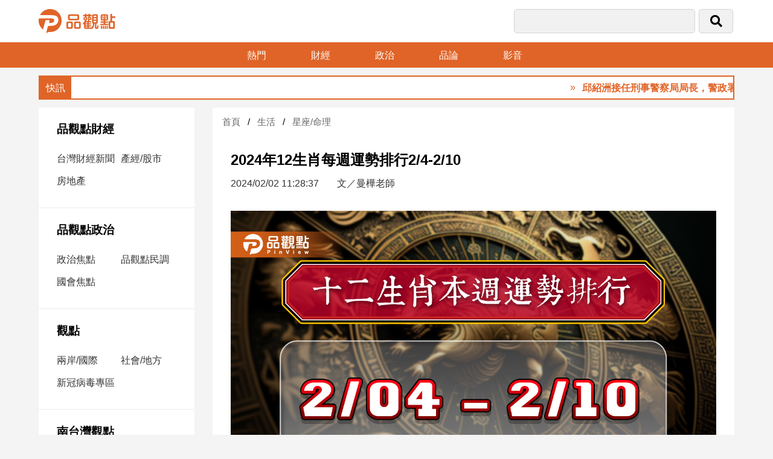

--- FILE ---
content_type: text/html; charset=utf8
request_url: https://www.pinview.com.tw/News/23167.html
body_size: 7727
content:
<!doctype html>
<html>
<head>
    <meta http-equiv="Content-Type" content="text/html; charset=utf-8" />
    <meta name="viewport" content="width=device-width, initial-scale=1, minimum-scale=1, maximum-scale=1">
    <meta charset="utf-8">
    <title>2024年12生肖每週運勢排行2/4-2/10</title>
    <link href="/Pub/fontawesome-5.13.0-web/css/all.css?lasttime=1601284220" rel="stylesheet" type="text/css" />
<link href="/Pub/css/site/swiper-bundle.min.css?lasttime=1668592844" rel="stylesheet" type="text/css" />
<link href="/Pub/css/site/pinview.css?lasttime=1754640059" rel="stylesheet" type="text/css" />
<script type="text/javascript" src="/Pub/js/site/jquery-3.3.1.min.js"></script>

<!--<script async src="https://pagead2.googlesyndication.com/pagead/js/adsbygoogle.js?client=ca-pub-6894749013771602" crossorigin="anonymous"></script>-->
    <meta property="og:image" content="https://www.pinview.com.tw/Upload/Article/65bc60c581376.jpg"/>
            <meta property="og:site_name" content="品觀點"/>
    <meta property="og:title" content="2024年12生肖每週運勢排行2/4-2/10"/>
    <meta property="og:description" content="命理專家曼樺老師分析，2024年12生肖每週運勢排行2/4-2/10。上榜的會有誰呢?快點來看看。"/>
    <meta name="description" content="命理專家曼樺老師分析，2024年12生肖每週運勢排行2/4-2/10。上榜的會有誰呢?快點來看看。">
    <meta name="viewport" content="width=device-width, initial-scale=1">
    <meta name="robots" content="all">
    <meta property="og:type" content="article"/>
    <meta property="og:url" content="https://www.pinview.com.tw/News/23167.html"/>
</head>

<body>
<header>
    <div class="top">
        <div class="logo"><a href="/"><img src="/Pub/images/site/logo.png" alt=""/></a></div>
        <div class="search-bar">
            <form id="searchForm" method="post">
                <div class="input1"><input type="text" name="key"></div>
                <div class="input2"><button type="submit"><i class="fas fa-search"></i></button></div>
                <div class="bars"><a href="#" onclick="openNav()"><i class="fal fa-bars"></i></a></div>
            <input type="hidden" name="PAT" value="57d2ea4941f25cc27939b5dc4da36ccf_c154014fde9390fc7c77e4f2a5ac47c1" /></form>
        </div>
    </div><!--top end-->

    <div class="menu-bar">
        <ul>
            <li><a href="/Hot.html">熱門</a></li>
            <li><a href="/Topic/8.html">財經</a></li>
            <li><a href="/Topic/2.html">政治</a></li>
            <li><a href="/Argument.html">品論</a></li>
            <li><a href="/Video.html">影音</a></li>
            <!--<li><a href="/Media.html">合作媒體</a></li>-->
        </ul>
    </div>
</header>

<!--手機板側邊選單-->
<div id="mySidenav" class="sidenav">
    <a href="javascript:void(0)" class="closebtn" onclick="closeNav()"><i class="fal fa-times"></i></a>
    <div class="nav-box"><img src="/Pub/images/site/logo.png" alt=""/></div>
     <div class="nav-box">
        <h3><a href="/Topic/8.html">品觀點財經</a></h3> <ul> <li><a href="/Theme/84.html">台灣財經新聞</a></li> <li><a href="/Theme/24.html">產經/股市</a></li> <li><a href="/Theme/68.html">房地產</a></li> </ul> </div> <div class="nav-box">
        <h3><a href="/Topic/2.html">品觀點政治</a></h3> <ul> <li><a href="/Theme/11.html">政治焦點</a></li> <li><a href="/Theme/63.html">品觀點民調</a></li> <li><a href="/Theme/64.html">國會焦點</a></li> </ul> </div> <div class="nav-box">
        <h3><a href="/Topic/1.html">觀點</a></h3> <ul> <li><a href="/Theme/47.html">兩岸/國際</a></li> <li><a href="/Theme/13.html">社會/地方</a></li> <li><a href="/Theme/65.html">新冠病毒專區</a></li> </ul> </div> <div class="nav-box">
        <h3><a href="/Topic/10.html">南台灣觀點</a></h3> <ul> <li><a href="/Theme/81.html">南台灣觀點</a></li> </ul> </div> <div class="nav-box">
        <h3><a href="/Topic/4.html">娛樂</a></h3> <ul> <li><a href="/Theme/12.html">娛樂星聞</a></li> <li><a href="/Theme/14.html">流行/時尚</a></li> <li><a href="/Theme/76.html">追星</a></li> </ul> </div> <div class="nav-box">
        <h3><a href="/Topic/3.html">生活</a></h3> <ul> <li><a href="/Theme/62.html">建築/室內設計</a></li> <li><a href="/Theme/15.html">旅遊/美食</a></li> <li><a href="/Theme/22.html">星座/命理</a></li> <li><a href="/Theme/28.html">消費</a></li> <li><a href="/Theme/48.html">健康/親子/感情</a></li> <li><a href="/Theme/75.html">藝術／文創／電影推薦</a></li> <li><a href="/Theme/25.html">科技/遊戲</a></li> <li><a href="/Theme/74.html">運動</a></li> <li><a href="/Theme/20.html">寵物Pet</a></li> </ul> </div> <div class="nav-box"> <h3><a href="/Video.html">影音專區</a></h3></div> <div class="nav-box"> <h3><a href="/Media.html">合作媒體</a></h3></div> <div class="nav-box">
        <h3><a href="/Topic/85.html">投稿專區【我的觀點】</a></h3> </div>
</div>
<script>
    function openNav() {
        document.getElementById("mySidenav").style.width = "300px";
        document.getElementById("overlay").style.display = "block";
    }
    function closeNav() {
        document.getElementById("mySidenav").style.width = "0";
        document.getElementById("overlay").style.display = "none";
    }
</script>
<script>
    function openLanguage() {
        document.getElementById("myOverlay").style.display = "block";
    }
    function closeLanguage() {
        document.getElementById("myOverlay").style.display = "none";
    }
</script>
<div id="overlay" onclick="closeNav()"></div>
<!--快訊-->
<div class="news-bar">
    <marquee scrollamount="5" onMouseOver="this.stop()" onMouseOut="this.start()">
        <ul>
            <li><a href="https://www.pinview.com.tw/News/53976.html">邱紹洲接任刑事警察局局長，警政署長張榮興親自主持監交</a></li><li><a href="https://www.pinview.com.tw/News/54033.html">美銀美林經理人1月調查！股票淨加碼水位1年新高　減碼美股</a></li><li><a href="https://www.pinview.com.tw/News/54081.html">國民黨團接受辯論邀約 提議三長對決卓揆嗆「直球對決」</a></li><li><a href="https://www.pinview.com.tw/News/54078.html">高雄犬貓絕育補助全面啟動　巡迴三合一首場2/8前進阿蓮</a></li><li><a href="https://www.pinview.com.tw/News/54092.html">別讓台灣淪為列強消耗品 呼籲回歸理性思辨的國防預算審查</a></li><li><a href="https://www.pinview.com.tw/News/54095.html">高雄捷運橘線O9聯開案簽約　苓雅運動園區打造AI智慧健康生活圈</a></li>        </ul>
    </marquee>
</div>
<div id="sharebar">
    <div class="share">
        <p>2024年12生肖每週運勢排行2/4-2/10</p>
        <a href="https://www.facebook.com/sharer/sharer.php?u=https%3A%2F%2Fwww.pinview.com.tw%2FNews%2F23167.html"  target="_blank"><i class="fab fa-facebook-f"></i></a>
        <a href="https://social-plugins.line.me/lineit/share?url=https%3A%2F%2Fwww.pinview.com.tw%2FNews%2F23167.html" target="_blank"><i class="fab fa-line"></i></a>
        <a  id="goFbComments"  style="cursor:pointer"><i class="far fa-comment-alt-lines"></i></a>
        <span>分享：</span>
    </div>
    <script>
        var commentPos = $("#fbComments").offset().top;
        $("#goFbComments").on("click", function () {
            console.log(commentPos)
            $('html').animate({
                scrollTop: commentPos
            }, 500);
        });
    </script>
</div>

<main>
    <div class="web-layout">
        <div class="side-nav">
             <div class="nav-box">
        <h3><a href="/Topic/8.html">品觀點財經</a></h3> <ul> <li><a href="/Theme/84.html">台灣財經新聞</a></li> <li><a href="/Theme/24.html">產經/股市</a></li> <li><a href="/Theme/68.html">房地產</a></li> </ul> </div> <div class="nav-box">
        <h3><a href="/Topic/2.html">品觀點政治</a></h3> <ul> <li><a href="/Theme/11.html">政治焦點</a></li> <li><a href="/Theme/63.html">品觀點民調</a></li> <li><a href="/Theme/64.html">國會焦點</a></li> </ul> </div> <div class="nav-box">
        <h3><a href="/Topic/1.html">觀點</a></h3> <ul> <li><a href="/Theme/47.html">兩岸/國際</a></li> <li><a href="/Theme/13.html">社會/地方</a></li> <li><a href="/Theme/65.html">新冠病毒專區</a></li> </ul> </div> <div class="nav-box">
        <h3><a href="/Topic/10.html">南台灣觀點</a></h3> <ul> <li><a href="/Theme/81.html">南台灣觀點</a></li> </ul> </div> <div class="nav-box">
        <h3><a href="/Topic/4.html">娛樂</a></h3> <ul> <li><a href="/Theme/12.html">娛樂星聞</a></li> <li><a href="/Theme/14.html">流行/時尚</a></li> <li><a href="/Theme/76.html">追星</a></li> </ul> </div> <div class="nav-box">
        <h3><a href="/Topic/3.html">生活</a></h3> <ul> <li><a href="/Theme/62.html">建築/室內設計</a></li> <li><a href="/Theme/15.html">旅遊/美食</a></li> <li><a href="/Theme/22.html">星座/命理</a></li> <li><a href="/Theme/28.html">消費</a></li> <li><a href="/Theme/48.html">健康/親子/感情</a></li> <li><a href="/Theme/75.html">藝術／文創／電影推薦</a></li> <li><a href="/Theme/25.html">科技/遊戲</a></li> <li><a href="/Theme/74.html">運動</a></li> <li><a href="/Theme/20.html">寵物Pet</a></li> </ul> </div> <div class="nav-box"> <h3><a href="/Video.html">影音專區</a></h3></div> <div class="nav-box"> <h3><a href="/Media.html">合作媒體</a></h3></div> <div class="nav-box">
        <h3><a href="/Topic/85.html">投稿專區【我的觀點】</a></h3> </div>
            <div id="fb-root"></div>
<script async defer crossorigin="anonymous"
        src="https://connect.facebook.net/zh_TW/sdk.js#xfbml=1&version=v3.3&appId=1825754404147247&autoLogAppEvents=1"></script>
<div class="fb-page" data-href="https://www.facebook.com/pinview.com.tw" data-tabs="timeline" data-width="300" data-height="300" data-small-header="false" data-adapt-container-width="true" data-hide-cover="false" data-show-facepile="true"><blockquote cite="https://www.facebook.com/pinview.com.tw" class="fb-xfbml-parse-ignore"><a href="https://www.facebook.com/pinview.com.tw">品觀點</a></blockquote></div>
<div class="side-ad">
    </div>
        </div>

        <div class="main-container">
            <ul class="breadcrumb">
                <li><a href="/">首頁</a></li>
                <li><a href="/Topic/3.html">生活</a></li>
                <li><a href="/Theme/22.html">星座/命理</a></li>
            </ul>

            <div class="article">
                <div class="article-title">
                    <h1>2024年12生肖每週運勢排行2/4-2/10</h1>
                    <span>2024/02/02 11:28:37</span><span>文／曼樺老師</span>
                </div>
                <picture><img src="/Upload/Article/65bc60c581376.jpg"  alt="2024年12生肖每週運勢排行2/4-2/10"/></picture>
                <!--切換文字大小-->
                <div class="fontSize-bar">
                    <div class=fontSize id="fs16" style="display: none">
                        <a href="javascript:doZoom(22)"><img src="/Pub/images/site/icon-A+.png" alt=""/></a>
                        <a href="javascript:doZoom(20)"><img src="/Pub/images/site/icon-A.png" alt=""/></a> <span><img src="/Pub/images/site/icon-A-2.png" alt=""/></span>
                    </div>
                    <div class=fontSize id="fs20">
                        <a href="javascript:doZoom(22)"><img src="/Pub/images/site/icon-A+.png" alt=""/></a> <span><img src="/Pub/images/site/icon-A2.png" alt=""/></span>
                        <a href="javascript:doZoom(16)"><img src="/Pub/images/site/icon-A-.png" alt=""/></a>
                    </div>
                    <div class=fontSize id="fs22" style="display: none"><span><img src="/Pub/images/site/icon-A+2.png" alt=""/></span>
                        <a href="javascript:doZoom(20)"><img src="/Pub/images/site/icon-A.png" alt=""/></a>
                        <a href="javascript:doZoom(16)"><img src="/Pub/images/site/icon-A-.png" alt=""/></a>
                    </div>
                </div>
                <!--新聞內容-->
                <div id="contentText">
                    <p>命理專家曼樺老師分析，2024年12生肖每週運勢排行2/4-2/10。上榜的會有誰呢?快點來看看。</p>

<p>【事業運前三名】</p>

<p>1.猴:</p>

<p>本周運勢漸漸向上，為第一名。過年期間意外的忙，一邊賺錢，一邊又想休息，犧牲休假總是有代價回報的。</p>

<p>1.雞</p>

<p>本周運勢紅翻天,同為第一名。工作累人昏天暗地，喘不過氣，雖然你很想放假，服務業過年也不得休息。</p>

<p>2.龍</p>

<p>本周運勢不凡，為第二名。過年期間忙碌不堪，工作能量大，等待許久的成就感到來，終於能趁此機會表現，可喜可賀。</p>

<p>2.馬</p>

<p>本周運勢開始上揚，各種好運與順心的事出現，同為第二名。利用過年期間與長輩多聯繫，有助事業。</p>

<p>3.蛇</p>

<p>本周運勢比想像中好，為第三名。儘管別人放假，你依然勤奮努力在自我崗位上加班，新的一年有新的期許與藍圖。</p>

<p>【財運前三名】</p>

<p>1.雞</p>

<p>本周正財運豐沛，順勢帶來偏財。雖然是辛苦財，但已經贏在開春起跑點上了，還是值得慶賀。</p>

<p>2.猴</p>

<p>本周意外的忙碌，賺現金的機會不怕沒有，卻不能喘氣休息。過年期間等同平常日子，甚至更忙。</p>

<p>3.龍</p>

<p>年前穩定的處理手頭上的資產，並且配置相關金融理財，穩穩當當的&rdquo;躺富&rdquo;。&rdquo;躺贏&rdquo;。羨煞一堆人。</p>

<p>【感情運前三名】</p>

<p>1.雞</p>

<p>單身者愛情運上升，甜蜜感的產生,是因為有互相尊重與疼惜的對方，你很慶倖在對的時間，找到一個愛你的人。</p>

<p>2.馬</p>

<p>愛情運上升，高中同學的新年聯誼會，讓你充滿期待。希望能遇到心儀欣賞的人，展開戀情，一整年都開心幸福。</p>

<p>3.猴</p>

<p>愛情運不錯，剛進入戀愛階段的情侶戀情更加火熱，加上過年的假期到來，有許多機會促成，深入了解彼此家庭。</p>

<p>【健康運前三名】</p>

<p>本周健康運前三名:</p>

<p>1.龍</p>

<p>健康運不錯，過年期間大魚大肉，同時也補充綠茶，烏龍茶來加強代謝，每晚公園散步，日子過得很心安。</p>

<p>2.猴</p>

<p>健康運不俗，健康為財富之母，利用過年好好打下健康的身體基礎，吃得好，睡得飽，準備來年的硬戰。</p>

<p>3.雞</p>

<p>健康運挺好，注重養生愛美的你，早餐開始吃得清淡。包括豆漿，蜂蜜水，蒸的紅薯助於清腸的食物。</p>
                </div>
                <div class="tag-list">
                    <a href="/Tags/13276.html">生肖運勢</a><a href="/Tags/16638.html">生肖排行</a><a href="/Tags/30232.html">每週生肖運勢</a><a href="/Tags/30360.html">2024生肖運勢</a>                </div>
            </div><!--article end-->

            <!--相關新聞-->
            <div class="topic">相關新聞</div>
            <div class="swiper-container adimg">
                <div class="swiper-wrapper">
                    <div class="swiper-slide">
                            <a href="/News/52897.html">
                                <img src="/Upload/Article/694a27e3316d0.jpg" alt="2026馬年運勢出爐！4生肖「氣力被抽走」要當心" />
                                <p>2026馬年運勢出爐！4生肖「氣力被抽走」要當心<span>2025/12/23</span></p>
                            </a>
                        </div><div class="swiper-slide">
                            <a href="/News/50419.html">
                                <img src="/Upload/Article/68f9dfbf54c39.jpg" alt="" />
                                <p>霜降迎財神! 4生肖悄悄崛起  第一名財運旺爆<span>2025/10/23</span></p>
                            </a>
                        </div><div class="swiper-slide">
                            <a href="/News/49724.html">
                                <img src="/Upload/Article/68e39a98ed63d.png" alt="" />
                                <p>超級中秋！月神娘娘加持　5生肖一路旺到耶誕節<span>2025/10/06</span></p>
                            </a>
                        </div><div class="swiper-slide">
                            <a href="/News/49021.html">
                                <img src="/Upload/Article/68ca546be1aee.jpg" alt="" />
                                <p>中秋前4生肖運勢大爆發！命理師揭秘：貴人、財運、好桃花接踵而來<span>2025/09/17</span></p>
                            </a>
                        </div><div class="swiper-slide">
                            <a href="/News/44670.html">
                                <img src="/Upload/Article/6840f90940227.jpg" alt="" />
                                <p>威力彩頭獎飆9.2億 命理師教你這樣迎財神<span>2025/06/05</span></p>
                            </a>
                        </div><div class="swiper-slide">
                            <a href="/News/44633.html">
                                <img src="/Upload/Article/683fc55900f78.jpg" alt="" />
                                <p>節氣「芒種」到！3生肖財運暴漲　記得做1件事<span>2025/06/04</span></p>
                            </a>
                        </div><div class="swiper-slide">
                            <a href="/News/42019.html">
                                <img src="/Upload/Article/67ecdfada2306.jpg" alt="" />
                                <p>清明財運爆發！「3生肖、3星座」有望獲驚喜之財<span>2025/04/02</span></p>
                            </a>
                        </div><div class="swiper-slide">
                            <a href="/News/40401.html">
                                <img src="/Upload/Article/67beba7cb5d4d.png" alt="" />
                                <p>2 月 28 日七星連珠，逢七易變，全球市場震盪？<span>2025/02/26</span></p>
                            </a>
                        </div><div class="swiper-slide">
                            <a href="/News/39111.html">
                                <img src="/Upload/Article/67a05b9a56d4b.jpg" alt="2025年生肖屬蛇從何時開始 別搞錯你的本命生肖" />
                                <p>2025年生肖屬蛇從何時開始？搞錯本命生肖會影響一生運勢發展<span>2025/02/03</span></p>
                            </a>
                        </div><div class="swiper-slide">
                            <a href="/News/39110.html">
                                <img src="/Upload/Article/67a059c21996e.jpg" alt=" 2025十二生肖財運解析 誰能發大財 誰該穩守財庫" />
                                <p> 2025十二生肖財運解析 3生肖發大財 3生肖要穩守財庫<span>2025/02/03</span></p>
                            </a>
                        </div>                </div>

                <div class="swiper-button-next swiper-button-white"></div>
                <div class="swiper-button-prev swiper-button-white"></div>

            </div>

            
            <!--熱門新聞-->
            <div class="news-box-h">
                <div class="news-box-img">
                    <div class="news-img"><a href="/News/54106.html"><img src="/Upload/Article/6972098d88936.png" alt=""/></a></div>
                </div>
                <div class="news-list">
                    <h3>熱門<a href="/Hot.html" class="more">&raquo; 更多</a></h3>
                    <ul>
                        <li><a href="/News/54106.html">國民黨新竹縣長初選 白營粉專喊話：提名錯人恐讓綠營得利</a></li><li><a href="/News/54089.html">藍營中市長初選僵局難解 黃暐瀚:楊瓊瓔要公平競爭非魚死網破</a></li><li><a href="/News/54105.html">春節連假食藥署提醒正確用藥 整理藥品時牢記丟棄原則</a></li><li><a href="/News/54104.html">何時該考慮人工受孕？ 把握求子路上關鍵時機助你好孕</a></li><li><a href="/News/54103.html">總預算案「空戰力」調查！數據揭藍綠社群驚人差距</a></li>                    </ul>
                </div>
            </div><!--news-box-h end-->

            <!--FB 留言-->
            <div class="fb-comments"  data-href="https://www.pinview.com.tw/News/23167.html"  data-width="100%" data-numposts="5"></div>

        </div><!--main-container end-->
    </div><!--web-layout end-->
</main>
<script src="/Pub/js/site/swiper.min.js"></script>

<footer>
    <p>
        <a href="https://www.facebook.com/pinview.com.tw"><i class="fab fa-facebook-f"></i></a>
        <a href="https://www.instagram.com/pinview_taiwan/"><i class="fab fa-instagram"></i></a>
        <a href="https://www.youtube.com/channel/UCJ-atPq1jwAwUakM3ooF8qA"><i class="fab fa-youtube"></i></a>
        <a href="https://lin.ee/5u77eCL"><i class="fab fa-line"></i></a>
    </p>
    <p>聯絡電話：(02)2889-1113<br>
        新聞爆料/廣告提案/媒體合作/聯絡信箱：pinview50@gmail.com<br>
        品觀點 版權所有 ©2022 品觀點 All Rights Reserved.<a href="https://www.pinview.com.tw/privacy">隱私權聲明</a></p>
</footer>
<button class="gototop" onclick="topFunction()" id="gototop"><i class="fal fa-chevron-up"></i></button>
<script>
    let mybutton = document.getElementById("gototop");
    window.onscroll = function() {scrollFunction()};
    function scrollFunction() {
        if (document.body.scrollTop > 20 || document.documentElement.scrollTop > 20) {
            mybutton.style.display = "block";
            if (document.getElementById("sharebar"))
            {
                document.getElementById("sharebar").style.top = "0";
            }
        } else {
            mybutton.style.display = "none";
            if (document.getElementById("sharebar"))
            {
                document.getElementById("sharebar").style.top = "-60px";
            }
       }
    }
    function topFunction() {
        document.body.scrollTop = 0;
        document.documentElement.scrollTop = 0;
    }
</script>
<div id="fb-root"></div>
<script type="text/javascript" src="/Pub/js/plugins/jquery.validate.min.js"></script>
<script type="text/javascript" src="/Pub/js/web/Header.min.js?1671094940"></script>

<!-- Global site tag (gtag.js) - Google Analytics -->
<script async src="https://www.googletagmanager.com/gtag/js?id=UA-145074774-1"></script>
<script>
    window.dataLayer = window.dataLayer || [];
    function gtag(){dataLayer.push(arguments);}
    gtag('js', new Date());

    gtag('config', 'UA-145074774-1');
</script>

<script>

    //轉換字元
    function doZoom(size){
        if(size==16){
            $("div#contentText").css('font-size',size + "px");
            $("div#fs16").attr('style','');;
            $("div#fs20").attr('style','display:none');;
            $("div#fs22").attr('style','display:none');;
        }
        if(size==20){
            $("div#contentText").css('font-size',size + "px");
            $("div#fs16").attr('style','display:none');;
            $("div#fs20").attr('style','');;
            $("div#fs22").attr('style','display:none');;
        }
        if(size==22){
            $("div#contentText").css('font-size',size + "px");
            $("div#fs16").attr('style','display:none');;
            $("div#fs20").attr('style','display:none');;
            $("div#fs22").attr('style','');;
        }
    };

    var swiper = new Swiper('.swiper-container', {
        slidesPerView: 'auto',
        autoplay: {
            delay: 2500,
            disableOnInteraction: false,
        },
        speed:1000,
        loop: true,
        pagination: {
            el: '.swiper-pagination',
            clickable: true,
        },

        navigation: {
            nextEl: '.down .swiper-button-next',
            prevEl: '.down .swiper-button-prev',
        },
    });

</script>
</body>
</html>